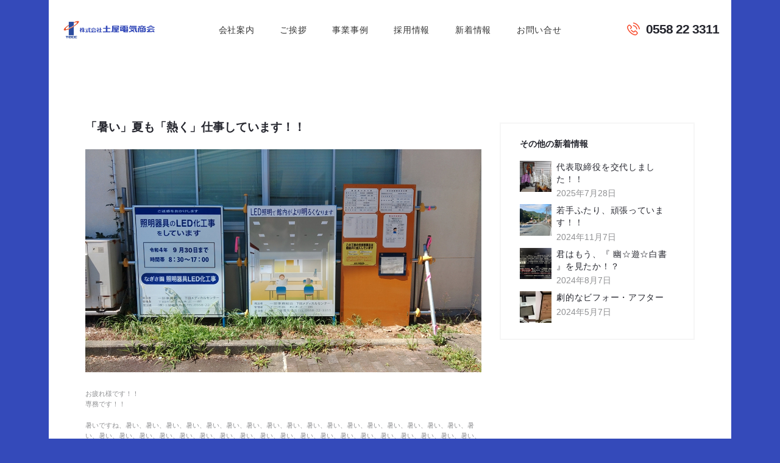

--- FILE ---
content_type: text/html; charset=UTF-8
request_url: http://tsuchiyadenki.jp/2022/07/05/1600/
body_size: 18643
content:
<!DOCTYPE html>
<html dir="ltr" lang="ja" prefix="og: https://ogp.me/ns#" class="no-js scheme_default">
<head>
			<meta charset="UTF-8">
		<meta name="viewport" content="width=device-width, initial-scale=1, maximum-scale=1">
		<meta name="format-detection" content="telephone=no">
		<link rel="profile" href="//gmpg.org/xfn/11">
		<link rel="pingback" href="http://tsuchiyadenki.jp/wp/xmlrpc.php">
		<title>「暑い」夏も「熱く」仕事しています！！ | TECC - 株式会社 土屋電気商会</title>
	<style>img:is([sizes="auto" i], [sizes^="auto," i]) { contain-intrinsic-size: 3000px 1500px }</style>
	
		<!-- All in One SEO 4.8.5 - aioseo.com -->
	<meta name="robots" content="max-image-preview:large" />
	<meta name="author" content="mottworks"/>
	<link rel="canonical" href="http://tsuchiyadenki.jp/2022/07/05/1600/" />
	<meta name="generator" content="All in One SEO (AIOSEO) 4.8.5" />
		<meta property="og:locale" content="ja_JP" />
		<meta property="og:site_name" content="TECC - 株式会社 土屋電気商会 | 『地域と共存するトップ企業』" />
		<meta property="og:type" content="article" />
		<meta property="og:title" content="「暑い」夏も「熱く」仕事しています！！ | TECC - 株式会社 土屋電気商会" />
		<meta property="og:url" content="http://tsuchiyadenki.jp/2022/07/05/1600/" />
		<meta property="article:published_time" content="2022-07-05T06:59:29+00:00" />
		<meta property="article:modified_time" content="2022-07-05T06:59:29+00:00" />
		<meta name="twitter:card" content="summary" />
		<meta name="twitter:title" content="「暑い」夏も「熱く」仕事しています！！ | TECC - 株式会社 土屋電気商会" />
		<script type="application/ld+json" class="aioseo-schema">
			{"@context":"https:\/\/schema.org","@graph":[{"@type":"Article","@id":"http:\/\/tsuchiyadenki.jp\/2022\/07\/05\/1600\/#article","name":"\u300c\u6691\u3044\u300d\u590f\u3082\u300c\u71b1\u304f\u300d\u4ed5\u4e8b\u3057\u3066\u3044\u307e\u3059\uff01\uff01 | TECC - \u682a\u5f0f\u4f1a\u793e \u571f\u5c4b\u96fb\u6c17\u5546\u4f1a","headline":"\u300c\u6691\u3044\u300d\u590f\u3082\u300c\u71b1\u304f\u300d\u4ed5\u4e8b\u3057\u3066\u3044\u307e\u3059\uff01\uff01","author":{"@id":"http:\/\/tsuchiyadenki.jp\/author\/mottworks\/#author"},"publisher":{"@id":"http:\/\/tsuchiyadenki.jp\/#organization"},"image":{"@type":"ImageObject","url":"http:\/\/tsuchiyadenki.jp\/wp\/wp-content\/uploads\/2022\/07\/KIMG0838.jpg","width":1200,"height":675},"datePublished":"2022-07-05T15:59:29+09:00","dateModified":"2022-07-05T15:59:29+09:00","inLanguage":"ja","mainEntityOfPage":{"@id":"http:\/\/tsuchiyadenki.jp\/2022\/07\/05\/1600\/#webpage"},"isPartOf":{"@id":"http:\/\/tsuchiyadenki.jp\/2022\/07\/05\/1600\/#webpage"},"articleSection":"\u6700\u65b0\u60c5\u5831"},{"@type":"BreadcrumbList","@id":"http:\/\/tsuchiyadenki.jp\/2022\/07\/05\/1600\/#breadcrumblist","itemListElement":[{"@type":"ListItem","@id":"http:\/\/tsuchiyadenki.jp#listItem","position":1,"name":"\u30db\u30fc\u30e0","item":"http:\/\/tsuchiyadenki.jp","nextItem":{"@type":"ListItem","@id":"http:\/\/tsuchiyadenki.jp\/category\/%e6%9c%80%e6%96%b0%e6%83%85%e5%a0%b1\/#listItem","name":"\u6700\u65b0\u60c5\u5831"}},{"@type":"ListItem","@id":"http:\/\/tsuchiyadenki.jp\/category\/%e6%9c%80%e6%96%b0%e6%83%85%e5%a0%b1\/#listItem","position":2,"name":"\u6700\u65b0\u60c5\u5831","item":"http:\/\/tsuchiyadenki.jp\/category\/%e6%9c%80%e6%96%b0%e6%83%85%e5%a0%b1\/","nextItem":{"@type":"ListItem","@id":"http:\/\/tsuchiyadenki.jp\/2022\/07\/05\/1600\/#listItem","name":"\u300c\u6691\u3044\u300d\u590f\u3082\u300c\u71b1\u304f\u300d\u4ed5\u4e8b\u3057\u3066\u3044\u307e\u3059\uff01\uff01"},"previousItem":{"@type":"ListItem","@id":"http:\/\/tsuchiyadenki.jp#listItem","name":"\u30db\u30fc\u30e0"}},{"@type":"ListItem","@id":"http:\/\/tsuchiyadenki.jp\/2022\/07\/05\/1600\/#listItem","position":3,"name":"\u300c\u6691\u3044\u300d\u590f\u3082\u300c\u71b1\u304f\u300d\u4ed5\u4e8b\u3057\u3066\u3044\u307e\u3059\uff01\uff01","previousItem":{"@type":"ListItem","@id":"http:\/\/tsuchiyadenki.jp\/category\/%e6%9c%80%e6%96%b0%e6%83%85%e5%a0%b1\/#listItem","name":"\u6700\u65b0\u60c5\u5831"}}]},{"@type":"Organization","@id":"http:\/\/tsuchiyadenki.jp\/#organization","name":"TECC - \u682a\u5f0f\u4f1a\u793e \u571f\u5c4b\u96fb\u6c17\u5546\u4f1a","description":"\u300e\u5730\u57df\u3068\u5171\u5b58\u3059\u308b\u30c8\u30c3\u30d7\u4f01\u696d\u300f","url":"http:\/\/tsuchiyadenki.jp\/"},{"@type":"Person","@id":"http:\/\/tsuchiyadenki.jp\/author\/mottworks\/#author","url":"http:\/\/tsuchiyadenki.jp\/author\/mottworks\/","name":"mottworks"},{"@type":"WebPage","@id":"http:\/\/tsuchiyadenki.jp\/2022\/07\/05\/1600\/#webpage","url":"http:\/\/tsuchiyadenki.jp\/2022\/07\/05\/1600\/","name":"\u300c\u6691\u3044\u300d\u590f\u3082\u300c\u71b1\u304f\u300d\u4ed5\u4e8b\u3057\u3066\u3044\u307e\u3059\uff01\uff01 | TECC - \u682a\u5f0f\u4f1a\u793e \u571f\u5c4b\u96fb\u6c17\u5546\u4f1a","inLanguage":"ja","isPartOf":{"@id":"http:\/\/tsuchiyadenki.jp\/#website"},"breadcrumb":{"@id":"http:\/\/tsuchiyadenki.jp\/2022\/07\/05\/1600\/#breadcrumblist"},"author":{"@id":"http:\/\/tsuchiyadenki.jp\/author\/mottworks\/#author"},"creator":{"@id":"http:\/\/tsuchiyadenki.jp\/author\/mottworks\/#author"},"image":{"@type":"ImageObject","url":"http:\/\/tsuchiyadenki.jp\/wp\/wp-content\/uploads\/2022\/07\/KIMG0838.jpg","@id":"http:\/\/tsuchiyadenki.jp\/2022\/07\/05\/1600\/#mainImage","width":1200,"height":675},"primaryImageOfPage":{"@id":"http:\/\/tsuchiyadenki.jp\/2022\/07\/05\/1600\/#mainImage"},"datePublished":"2022-07-05T15:59:29+09:00","dateModified":"2022-07-05T15:59:29+09:00"},{"@type":"WebSite","@id":"http:\/\/tsuchiyadenki.jp\/#website","url":"http:\/\/tsuchiyadenki.jp\/","name":"TECC - \u682a\u5f0f\u4f1a\u793e \u571f\u5c4b\u96fb\u6c17\u5546\u4f1a","description":"\u300e\u5730\u57df\u3068\u5171\u5b58\u3059\u308b\u30c8\u30c3\u30d7\u4f01\u696d\u300f","inLanguage":"ja","publisher":{"@id":"http:\/\/tsuchiyadenki.jp\/#organization"}}]}
		</script>
		<!-- All in One SEO -->

<link rel="alternate" type="application/rss+xml" title="TECC - 株式会社 土屋電気商会 &raquo; フィード" href="http://tsuchiyadenki.jp/feed/" />
<link rel="alternate" type="application/rss+xml" title="TECC - 株式会社 土屋電気商会 &raquo; コメントフィード" href="http://tsuchiyadenki.jp/comments/feed/" />
<meta property="og:image" content="http://tsuchiyadenki.jp/wp/wp-content/uploads/2022/07/KIMG0838.jpg"/>
<script type="text/javascript">
/* <![CDATA[ */
window._wpemojiSettings = {"baseUrl":"https:\/\/s.w.org\/images\/core\/emoji\/16.0.1\/72x72\/","ext":".png","svgUrl":"https:\/\/s.w.org\/images\/core\/emoji\/16.0.1\/svg\/","svgExt":".svg","source":{"concatemoji":"http:\/\/tsuchiyadenki.jp\/wp\/wp-includes\/js\/wp-emoji-release.min.js?ver=6.8.3"}};
/*! This file is auto-generated */
!function(s,n){var o,i,e;function c(e){try{var t={supportTests:e,timestamp:(new Date).valueOf()};sessionStorage.setItem(o,JSON.stringify(t))}catch(e){}}function p(e,t,n){e.clearRect(0,0,e.canvas.width,e.canvas.height),e.fillText(t,0,0);var t=new Uint32Array(e.getImageData(0,0,e.canvas.width,e.canvas.height).data),a=(e.clearRect(0,0,e.canvas.width,e.canvas.height),e.fillText(n,0,0),new Uint32Array(e.getImageData(0,0,e.canvas.width,e.canvas.height).data));return t.every(function(e,t){return e===a[t]})}function u(e,t){e.clearRect(0,0,e.canvas.width,e.canvas.height),e.fillText(t,0,0);for(var n=e.getImageData(16,16,1,1),a=0;a<n.data.length;a++)if(0!==n.data[a])return!1;return!0}function f(e,t,n,a){switch(t){case"flag":return n(e,"\ud83c\udff3\ufe0f\u200d\u26a7\ufe0f","\ud83c\udff3\ufe0f\u200b\u26a7\ufe0f")?!1:!n(e,"\ud83c\udde8\ud83c\uddf6","\ud83c\udde8\u200b\ud83c\uddf6")&&!n(e,"\ud83c\udff4\udb40\udc67\udb40\udc62\udb40\udc65\udb40\udc6e\udb40\udc67\udb40\udc7f","\ud83c\udff4\u200b\udb40\udc67\u200b\udb40\udc62\u200b\udb40\udc65\u200b\udb40\udc6e\u200b\udb40\udc67\u200b\udb40\udc7f");case"emoji":return!a(e,"\ud83e\udedf")}return!1}function g(e,t,n,a){var r="undefined"!=typeof WorkerGlobalScope&&self instanceof WorkerGlobalScope?new OffscreenCanvas(300,150):s.createElement("canvas"),o=r.getContext("2d",{willReadFrequently:!0}),i=(o.textBaseline="top",o.font="600 32px Arial",{});return e.forEach(function(e){i[e]=t(o,e,n,a)}),i}function t(e){var t=s.createElement("script");t.src=e,t.defer=!0,s.head.appendChild(t)}"undefined"!=typeof Promise&&(o="wpEmojiSettingsSupports",i=["flag","emoji"],n.supports={everything:!0,everythingExceptFlag:!0},e=new Promise(function(e){s.addEventListener("DOMContentLoaded",e,{once:!0})}),new Promise(function(t){var n=function(){try{var e=JSON.parse(sessionStorage.getItem(o));if("object"==typeof e&&"number"==typeof e.timestamp&&(new Date).valueOf()<e.timestamp+604800&&"object"==typeof e.supportTests)return e.supportTests}catch(e){}return null}();if(!n){if("undefined"!=typeof Worker&&"undefined"!=typeof OffscreenCanvas&&"undefined"!=typeof URL&&URL.createObjectURL&&"undefined"!=typeof Blob)try{var e="postMessage("+g.toString()+"("+[JSON.stringify(i),f.toString(),p.toString(),u.toString()].join(",")+"));",a=new Blob([e],{type:"text/javascript"}),r=new Worker(URL.createObjectURL(a),{name:"wpTestEmojiSupports"});return void(r.onmessage=function(e){c(n=e.data),r.terminate(),t(n)})}catch(e){}c(n=g(i,f,p,u))}t(n)}).then(function(e){for(var t in e)n.supports[t]=e[t],n.supports.everything=n.supports.everything&&n.supports[t],"flag"!==t&&(n.supports.everythingExceptFlag=n.supports.everythingExceptFlag&&n.supports[t]);n.supports.everythingExceptFlag=n.supports.everythingExceptFlag&&!n.supports.flag,n.DOMReady=!1,n.readyCallback=function(){n.DOMReady=!0}}).then(function(){return e}).then(function(){var e;n.supports.everything||(n.readyCallback(),(e=n.source||{}).concatemoji?t(e.concatemoji):e.wpemoji&&e.twemoji&&(t(e.twemoji),t(e.wpemoji)))}))}((window,document),window._wpemojiSettings);
/* ]]> */
</script>
<style id='wp-emoji-styles-inline-css' type='text/css'>

	img.wp-smiley, img.emoji {
		display: inline !important;
		border: none !important;
		box-shadow: none !important;
		height: 1em !important;
		width: 1em !important;
		margin: 0 0.07em !important;
		vertical-align: -0.1em !important;
		background: none !important;
		padding: 0 !important;
	}
</style>
<link property="stylesheet" rel='stylesheet' id='wp-block-library-css' href='http://tsuchiyadenki.jp/wp/wp-includes/css/dist/block-library/style.min.css?ver=6.8.3' type='text/css' media='all' />
<style id='classic-theme-styles-inline-css' type='text/css'>
/*! This file is auto-generated */
.wp-block-button__link{color:#fff;background-color:#32373c;border-radius:9999px;box-shadow:none;text-decoration:none;padding:calc(.667em + 2px) calc(1.333em + 2px);font-size:1.125em}.wp-block-file__button{background:#32373c;color:#fff;text-decoration:none}
</style>
<style id='global-styles-inline-css' type='text/css'>
:root{--wp--preset--aspect-ratio--square: 1;--wp--preset--aspect-ratio--4-3: 4/3;--wp--preset--aspect-ratio--3-4: 3/4;--wp--preset--aspect-ratio--3-2: 3/2;--wp--preset--aspect-ratio--2-3: 2/3;--wp--preset--aspect-ratio--16-9: 16/9;--wp--preset--aspect-ratio--9-16: 9/16;--wp--preset--color--black: #000000;--wp--preset--color--cyan-bluish-gray: #abb8c3;--wp--preset--color--white: #ffffff;--wp--preset--color--pale-pink: #f78da7;--wp--preset--color--vivid-red: #cf2e2e;--wp--preset--color--luminous-vivid-orange: #ff6900;--wp--preset--color--luminous-vivid-amber: #fcb900;--wp--preset--color--light-green-cyan: #7bdcb5;--wp--preset--color--vivid-green-cyan: #00d084;--wp--preset--color--pale-cyan-blue: #8ed1fc;--wp--preset--color--vivid-cyan-blue: #0693e3;--wp--preset--color--vivid-purple: #9b51e0;--wp--preset--gradient--vivid-cyan-blue-to-vivid-purple: linear-gradient(135deg,rgba(6,147,227,1) 0%,rgb(155,81,224) 100%);--wp--preset--gradient--light-green-cyan-to-vivid-green-cyan: linear-gradient(135deg,rgb(122,220,180) 0%,rgb(0,208,130) 100%);--wp--preset--gradient--luminous-vivid-amber-to-luminous-vivid-orange: linear-gradient(135deg,rgba(252,185,0,1) 0%,rgba(255,105,0,1) 100%);--wp--preset--gradient--luminous-vivid-orange-to-vivid-red: linear-gradient(135deg,rgba(255,105,0,1) 0%,rgb(207,46,46) 100%);--wp--preset--gradient--very-light-gray-to-cyan-bluish-gray: linear-gradient(135deg,rgb(238,238,238) 0%,rgb(169,184,195) 100%);--wp--preset--gradient--cool-to-warm-spectrum: linear-gradient(135deg,rgb(74,234,220) 0%,rgb(151,120,209) 20%,rgb(207,42,186) 40%,rgb(238,44,130) 60%,rgb(251,105,98) 80%,rgb(254,248,76) 100%);--wp--preset--gradient--blush-light-purple: linear-gradient(135deg,rgb(255,206,236) 0%,rgb(152,150,240) 100%);--wp--preset--gradient--blush-bordeaux: linear-gradient(135deg,rgb(254,205,165) 0%,rgb(254,45,45) 50%,rgb(107,0,62) 100%);--wp--preset--gradient--luminous-dusk: linear-gradient(135deg,rgb(255,203,112) 0%,rgb(199,81,192) 50%,rgb(65,88,208) 100%);--wp--preset--gradient--pale-ocean: linear-gradient(135deg,rgb(255,245,203) 0%,rgb(182,227,212) 50%,rgb(51,167,181) 100%);--wp--preset--gradient--electric-grass: linear-gradient(135deg,rgb(202,248,128) 0%,rgb(113,206,126) 100%);--wp--preset--gradient--midnight: linear-gradient(135deg,rgb(2,3,129) 0%,rgb(40,116,252) 100%);--wp--preset--font-size--small: 13px;--wp--preset--font-size--medium: 20px;--wp--preset--font-size--large: 36px;--wp--preset--font-size--x-large: 42px;--wp--preset--spacing--20: 0.44rem;--wp--preset--spacing--30: 0.67rem;--wp--preset--spacing--40: 1rem;--wp--preset--spacing--50: 1.5rem;--wp--preset--spacing--60: 2.25rem;--wp--preset--spacing--70: 3.38rem;--wp--preset--spacing--80: 5.06rem;--wp--preset--shadow--natural: 6px 6px 9px rgba(0, 0, 0, 0.2);--wp--preset--shadow--deep: 12px 12px 50px rgba(0, 0, 0, 0.4);--wp--preset--shadow--sharp: 6px 6px 0px rgba(0, 0, 0, 0.2);--wp--preset--shadow--outlined: 6px 6px 0px -3px rgba(255, 255, 255, 1), 6px 6px rgba(0, 0, 0, 1);--wp--preset--shadow--crisp: 6px 6px 0px rgba(0, 0, 0, 1);}:where(.is-layout-flex){gap: 0.5em;}:where(.is-layout-grid){gap: 0.5em;}body .is-layout-flex{display: flex;}.is-layout-flex{flex-wrap: wrap;align-items: center;}.is-layout-flex > :is(*, div){margin: 0;}body .is-layout-grid{display: grid;}.is-layout-grid > :is(*, div){margin: 0;}:where(.wp-block-columns.is-layout-flex){gap: 2em;}:where(.wp-block-columns.is-layout-grid){gap: 2em;}:where(.wp-block-post-template.is-layout-flex){gap: 1.25em;}:where(.wp-block-post-template.is-layout-grid){gap: 1.25em;}.has-black-color{color: var(--wp--preset--color--black) !important;}.has-cyan-bluish-gray-color{color: var(--wp--preset--color--cyan-bluish-gray) !important;}.has-white-color{color: var(--wp--preset--color--white) !important;}.has-pale-pink-color{color: var(--wp--preset--color--pale-pink) !important;}.has-vivid-red-color{color: var(--wp--preset--color--vivid-red) !important;}.has-luminous-vivid-orange-color{color: var(--wp--preset--color--luminous-vivid-orange) !important;}.has-luminous-vivid-amber-color{color: var(--wp--preset--color--luminous-vivid-amber) !important;}.has-light-green-cyan-color{color: var(--wp--preset--color--light-green-cyan) !important;}.has-vivid-green-cyan-color{color: var(--wp--preset--color--vivid-green-cyan) !important;}.has-pale-cyan-blue-color{color: var(--wp--preset--color--pale-cyan-blue) !important;}.has-vivid-cyan-blue-color{color: var(--wp--preset--color--vivid-cyan-blue) !important;}.has-vivid-purple-color{color: var(--wp--preset--color--vivid-purple) !important;}.has-black-background-color{background-color: var(--wp--preset--color--black) !important;}.has-cyan-bluish-gray-background-color{background-color: var(--wp--preset--color--cyan-bluish-gray) !important;}.has-white-background-color{background-color: var(--wp--preset--color--white) !important;}.has-pale-pink-background-color{background-color: var(--wp--preset--color--pale-pink) !important;}.has-vivid-red-background-color{background-color: var(--wp--preset--color--vivid-red) !important;}.has-luminous-vivid-orange-background-color{background-color: var(--wp--preset--color--luminous-vivid-orange) !important;}.has-luminous-vivid-amber-background-color{background-color: var(--wp--preset--color--luminous-vivid-amber) !important;}.has-light-green-cyan-background-color{background-color: var(--wp--preset--color--light-green-cyan) !important;}.has-vivid-green-cyan-background-color{background-color: var(--wp--preset--color--vivid-green-cyan) !important;}.has-pale-cyan-blue-background-color{background-color: var(--wp--preset--color--pale-cyan-blue) !important;}.has-vivid-cyan-blue-background-color{background-color: var(--wp--preset--color--vivid-cyan-blue) !important;}.has-vivid-purple-background-color{background-color: var(--wp--preset--color--vivid-purple) !important;}.has-black-border-color{border-color: var(--wp--preset--color--black) !important;}.has-cyan-bluish-gray-border-color{border-color: var(--wp--preset--color--cyan-bluish-gray) !important;}.has-white-border-color{border-color: var(--wp--preset--color--white) !important;}.has-pale-pink-border-color{border-color: var(--wp--preset--color--pale-pink) !important;}.has-vivid-red-border-color{border-color: var(--wp--preset--color--vivid-red) !important;}.has-luminous-vivid-orange-border-color{border-color: var(--wp--preset--color--luminous-vivid-orange) !important;}.has-luminous-vivid-amber-border-color{border-color: var(--wp--preset--color--luminous-vivid-amber) !important;}.has-light-green-cyan-border-color{border-color: var(--wp--preset--color--light-green-cyan) !important;}.has-vivid-green-cyan-border-color{border-color: var(--wp--preset--color--vivid-green-cyan) !important;}.has-pale-cyan-blue-border-color{border-color: var(--wp--preset--color--pale-cyan-blue) !important;}.has-vivid-cyan-blue-border-color{border-color: var(--wp--preset--color--vivid-cyan-blue) !important;}.has-vivid-purple-border-color{border-color: var(--wp--preset--color--vivid-purple) !important;}.has-vivid-cyan-blue-to-vivid-purple-gradient-background{background: var(--wp--preset--gradient--vivid-cyan-blue-to-vivid-purple) !important;}.has-light-green-cyan-to-vivid-green-cyan-gradient-background{background: var(--wp--preset--gradient--light-green-cyan-to-vivid-green-cyan) !important;}.has-luminous-vivid-amber-to-luminous-vivid-orange-gradient-background{background: var(--wp--preset--gradient--luminous-vivid-amber-to-luminous-vivid-orange) !important;}.has-luminous-vivid-orange-to-vivid-red-gradient-background{background: var(--wp--preset--gradient--luminous-vivid-orange-to-vivid-red) !important;}.has-very-light-gray-to-cyan-bluish-gray-gradient-background{background: var(--wp--preset--gradient--very-light-gray-to-cyan-bluish-gray) !important;}.has-cool-to-warm-spectrum-gradient-background{background: var(--wp--preset--gradient--cool-to-warm-spectrum) !important;}.has-blush-light-purple-gradient-background{background: var(--wp--preset--gradient--blush-light-purple) !important;}.has-blush-bordeaux-gradient-background{background: var(--wp--preset--gradient--blush-bordeaux) !important;}.has-luminous-dusk-gradient-background{background: var(--wp--preset--gradient--luminous-dusk) !important;}.has-pale-ocean-gradient-background{background: var(--wp--preset--gradient--pale-ocean) !important;}.has-electric-grass-gradient-background{background: var(--wp--preset--gradient--electric-grass) !important;}.has-midnight-gradient-background{background: var(--wp--preset--gradient--midnight) !important;}.has-small-font-size{font-size: var(--wp--preset--font-size--small) !important;}.has-medium-font-size{font-size: var(--wp--preset--font-size--medium) !important;}.has-large-font-size{font-size: var(--wp--preset--font-size--large) !important;}.has-x-large-font-size{font-size: var(--wp--preset--font-size--x-large) !important;}
:where(.wp-block-post-template.is-layout-flex){gap: 1.25em;}:where(.wp-block-post-template.is-layout-grid){gap: 1.25em;}
:where(.wp-block-columns.is-layout-flex){gap: 2em;}:where(.wp-block-columns.is-layout-grid){gap: 2em;}
:root :where(.wp-block-pullquote){font-size: 1.5em;line-height: 1.6;}
</style>
<link property="stylesheet" rel='stylesheet' id='booked-tooltipster-css' href='http://tsuchiyadenki.jp/wp/wp-content/plugins/booked/assets/js/tooltipster/css/tooltipster.css?ver=3.3.0' type='text/css' media='all' />
<link property="stylesheet" rel='stylesheet' id='booked-tooltipster-theme-css' href='http://tsuchiyadenki.jp/wp/wp-content/plugins/booked/assets/js/tooltipster/css/themes/tooltipster-light.css?ver=3.3.0' type='text/css' media='all' />
<link property="stylesheet" rel='stylesheet' id='booked-animations-css' href='http://tsuchiyadenki.jp/wp/wp-content/plugins/booked/assets/css/animations.css?ver=2.4.3' type='text/css' media='all' />
<link property="stylesheet" rel='stylesheet' id='booked-css-css' href='http://tsuchiyadenki.jp/wp/wp-content/plugins/booked/dist/booked.css?ver=2.4.3' type='text/css' media='all' />
<style id='booked-css-inline-css' type='text/css'>
#ui-datepicker-div.booked_custom_date_picker table.ui-datepicker-calendar tbody td a.ui-state-active,#ui-datepicker-div.booked_custom_date_picker table.ui-datepicker-calendar tbody td a.ui-state-active:hover,body #booked-profile-page input[type=submit].button-primary:hover,body .booked-list-view button.button:hover, body .booked-list-view input[type=submit].button-primary:hover,body div.booked-calendar input[type=submit].button-primary:hover,body .booked-modal input[type=submit].button-primary:hover,body div.booked-calendar .bc-head,body div.booked-calendar .bc-head .bc-col,body div.booked-calendar .booked-appt-list .timeslot .timeslot-people button:hover,body #booked-profile-page .booked-profile-header,body #booked-profile-page .booked-tabs li.active a,body #booked-profile-page .booked-tabs li.active a:hover,body #booked-profile-page .appt-block .google-cal-button > a:hover,#ui-datepicker-div.booked_custom_date_picker .ui-datepicker-header{ background:#c4f2d4 !important; }body #booked-profile-page input[type=submit].button-primary:hover,body div.booked-calendar input[type=submit].button-primary:hover,body .booked-list-view button.button:hover, body .booked-list-view input[type=submit].button-primary:hover,body .booked-modal input[type=submit].button-primary:hover,body div.booked-calendar .bc-head .bc-col,body div.booked-calendar .booked-appt-list .timeslot .timeslot-people button:hover,body #booked-profile-page .booked-profile-header,body #booked-profile-page .appt-block .google-cal-button > a:hover{ border-color:#c4f2d4 !important; }body div.booked-calendar .bc-row.days,body div.booked-calendar .bc-row.days .bc-col,body .booked-calendarSwitcher.calendar,body #booked-profile-page .booked-tabs,#ui-datepicker-div.booked_custom_date_picker table.ui-datepicker-calendar thead,#ui-datepicker-div.booked_custom_date_picker table.ui-datepicker-calendar thead th{ background:#039146 !important; }body div.booked-calendar .bc-row.days .bc-col,body #booked-profile-page .booked-tabs{ border-color:#039146 !important; }#ui-datepicker-div.booked_custom_date_picker table.ui-datepicker-calendar tbody td.ui-datepicker-today a,#ui-datepicker-div.booked_custom_date_picker table.ui-datepicker-calendar tbody td.ui-datepicker-today a:hover,body #booked-profile-page input[type=submit].button-primary,body div.booked-calendar input[type=submit].button-primary,body .booked-list-view button.button, body .booked-list-view input[type=submit].button-primary,body .booked-list-view button.button, body .booked-list-view input[type=submit].button-primary,body .booked-modal input[type=submit].button-primary,body div.booked-calendar .booked-appt-list .timeslot .timeslot-people button,body #booked-profile-page .booked-profile-appt-list .appt-block.approved .status-block,body #booked-profile-page .appt-block .google-cal-button > a,body .booked-modal p.booked-title-bar,body div.booked-calendar .bc-col:hover .date span,body .booked-list-view a.booked_list_date_picker_trigger.booked-dp-active,body .booked-list-view a.booked_list_date_picker_trigger.booked-dp-active:hover,.booked-ms-modal .booked-book-appt,body #booked-profile-page .booked-tabs li a .counter{ background:#56c477; }body #booked-profile-page input[type=submit].button-primary,body div.booked-calendar input[type=submit].button-primary,body .booked-list-view button.button, body .booked-list-view input[type=submit].button-primary,body .booked-list-view button.button, body .booked-list-view input[type=submit].button-primary,body .booked-modal input[type=submit].button-primary,body #booked-profile-page .appt-block .google-cal-button > a,body div.booked-calendar .booked-appt-list .timeslot .timeslot-people button,body .booked-list-view a.booked_list_date_picker_trigger.booked-dp-active,body .booked-list-view a.booked_list_date_picker_trigger.booked-dp-active:hover{ border-color:#56c477; }body .booked-modal .bm-window p i.fa,body .booked-modal .bm-window a,body .booked-appt-list .booked-public-appointment-title,body .booked-modal .bm-window p.appointment-title,.booked-ms-modal.visible:hover .booked-book-appt{ color:#56c477; }.booked-appt-list .timeslot.has-title .booked-public-appointment-title { color:inherit; }
</style>
<link property="stylesheet" rel='stylesheet' id='contact-form-7-css' href='http://tsuchiyadenki.jp/wp/wp-content/plugins/contact-form-7/includes/css/styles.css?ver=6.1' type='text/css' media='all' />
<link property="stylesheet" rel='stylesheet' id='essential-grid-plugin-settings-css' href='http://tsuchiyadenki.jp/wp/wp-content/plugins/essential-grid/public/assets/css/settings.css?ver=3.0.3' type='text/css' media='all' />
<link property="stylesheet" rel='stylesheet' id='tp-fontello-css' href='http://tsuchiyadenki.jp/wp/wp-content/plugins/essential-grid/public/assets/font/fontello/css/fontello.css?ver=3.0.3' type='text/css' media='all' />
<link property="stylesheet" rel='stylesheet' id='image-hover-effects-css-css' href='http://tsuchiyadenki.jp/wp/wp-content/plugins/mega-addons-for-visual-composer/css/ihover.css?ver=6.8.3' type='text/css' media='all' />
<link property="stylesheet" rel='stylesheet' id='style-css-css' href='http://tsuchiyadenki.jp/wp/wp-content/plugins/mega-addons-for-visual-composer/css/style.css?ver=6.8.3' type='text/css' media='all' />
<link property="stylesheet" rel='stylesheet' id='font-awesome-latest-css' href='http://tsuchiyadenki.jp/wp/wp-content/plugins/mega-addons-for-visual-composer/css/font-awesome/css/all.css?ver=6.8.3' type='text/css' media='all' />
<link property="stylesheet" rel='stylesheet' id='rs-plugin-settings-css' href='http://tsuchiyadenki.jp/wp/wp-content/plugins/revslider/public/assets/css/rs6.css?ver=6.2.21' type='text/css' media='all' />
<style id='rs-plugin-settings-inline-css' type='text/css'>
#rs-demo-id {}
</style>
<link property="stylesheet" rel='stylesheet' id='trx_addons-icons-css' href='http://tsuchiyadenki.jp/wp/wp-content/plugins/trx_addons/css/font-icons/css/trx_addons_icons-embedded.css?ver=6.8.3' type='text/css' media='all' />
<link property="stylesheet" rel='stylesheet' id='swiperslider-css' href='http://tsuchiyadenki.jp/wp/wp-content/plugins/trx_addons/js/swiper/swiper.min.css' type='text/css' media='all' />
<link property="stylesheet" rel='stylesheet' id='magnific-popup-css' href='http://tsuchiyadenki.jp/wp/wp-content/plugins/trx_addons/js/magnific/magnific-popup.min.css' type='text/css' media='all' />
<link property="stylesheet" rel='stylesheet' id='trx_addons-css' href='http://tsuchiyadenki.jp/wp/wp-content/plugins/trx_addons/css/trx_addons.css' type='text/css' media='all' />
<link property="stylesheet" rel='stylesheet' id='trx_addons-animation-css' href='http://tsuchiyadenki.jp/wp/wp-content/plugins/trx_addons/css/trx_addons.animation.css?ver=6.8.3' type='text/css' media='all' />
<link property="stylesheet" rel='stylesheet' id='wpgdprc-front-css-css' href='http://tsuchiyadenki.jp/wp/wp-content/plugins/wp-gdpr-compliance/Assets/css/front.css?ver=1681795687' type='text/css' media='all' />
<style id='wpgdprc-front-css-inline-css' type='text/css'>
:root{--wp-gdpr--bar--background-color: #000000;--wp-gdpr--bar--color: #ffffff;--wp-gdpr--button--background-color: #000000;--wp-gdpr--button--background-color--darken: #000000;--wp-gdpr--button--color: #ffffff;}
</style>
<link property="stylesheet" rel='stylesheet' id='fontello-icons-css' href='http://tsuchiyadenki.jp/wp/wp-content/themes/electroserv/css/font-icons/css/fontello-embedded.css?ver=6.8.3' type='text/css' media='all' />
<link property="stylesheet" rel='stylesheet' id='electroserv-main-css' href='http://tsuchiyadenki.jp/wp/wp-content/themes/electroserv/style.css' type='text/css' media='all' />
<style id='electroserv-main-inline-css' type='text/css'>
.post-navigation .nav-previous a .nav-arrow { background-image: url(http://tsuchiyadenki.jp/wp/wp-content/uploads/2022/05/kyokasho-370x240.jpg); }.post-navigation .nav-next a .nav-arrow { background-image: url(http://tsuchiyadenki.jp/wp/wp-content/uploads/2022/09/KIMG0947-370x240.jpg); }
</style>
<link property="stylesheet" rel='stylesheet' id='electroserv-styles-css' href='http://tsuchiyadenki.jp/wp/wp-content/themes/electroserv/css/__styles.css?ver=6.8.3' type='text/css' media='all' />
<link property="stylesheet" rel='stylesheet' id='electroserv-colors-css' href='http://tsuchiyadenki.jp/wp/wp-content/themes/electroserv/css/__colors.css?ver=6.8.3' type='text/css' media='all' />
<link property="stylesheet" rel='stylesheet' id='mediaelement-css' href='http://tsuchiyadenki.jp/wp/wp-includes/js/mediaelement/mediaelementplayer-legacy.min.css?ver=4.2.17' type='text/css' media='all' />
<link property="stylesheet" rel='stylesheet' id='wp-mediaelement-css' href='http://tsuchiyadenki.jp/wp/wp-includes/js/mediaelement/wp-mediaelement.min.css?ver=6.8.3' type='text/css' media='all' />
<link property="stylesheet" rel='stylesheet' id='electroserv-child-css' href='http://tsuchiyadenki.jp/wp/wp-content/themes/electroserv-child/style.css' type='text/css' media='all' />
<link property="stylesheet" rel='stylesheet' id='electroserv-responsive-css' href='http://tsuchiyadenki.jp/wp/wp-content/themes/electroserv/css/responsive.css?ver=6.8.3' type='text/css' media='all' />
<script type="text/javascript" src="http://tsuchiyadenki.jp/wp/wp-includes/js/jquery/jquery.min.js?ver=3.7.1" id="jquery-core-js"></script>
<script type="text/javascript" src="http://tsuchiyadenki.jp/wp/wp-includes/js/jquery/jquery-migrate.min.js?ver=3.4.1" id="jquery-migrate-js"></script>
<script type="text/javascript" src="http://tsuchiyadenki.jp/wp/wp-content/plugins/revslider/public/assets/js/rbtools.min.js?ver=6.2.21" id="tp-tools-js"></script>
<script type="text/javascript" src="http://tsuchiyadenki.jp/wp/wp-content/plugins/revslider/public/assets/js/rs6.min.js?ver=6.2.21" id="revmin-js"></script>
<script type="text/javascript" id="wpgdprc-front-js-js-extra">
/* <![CDATA[ */
var wpgdprcFront = {"ajaxUrl":"http:\/\/tsuchiyadenki.jp\/wp\/wp-admin\/admin-ajax.php","ajaxNonce":"6b1a6d4e15","ajaxArg":"security","pluginPrefix":"wpgdprc","blogId":"1","isMultiSite":"","locale":"ja","showSignUpModal":"","showFormModal":"","cookieName":"wpgdprc-consent","consentVersion":"","path":"\/","prefix":"wpgdprc"};
/* ]]> */
</script>
<script type="text/javascript" src="http://tsuchiyadenki.jp/wp/wp-content/plugins/wp-gdpr-compliance/Assets/js/front.min.js?ver=1681795687" id="wpgdprc-front-js-js"></script>
<script></script><link rel="https://api.w.org/" href="http://tsuchiyadenki.jp/wp-json/" /><link rel="alternate" title="JSON" type="application/json" href="http://tsuchiyadenki.jp/wp-json/wp/v2/posts/1600" /><link rel="EditURI" type="application/rsd+xml" title="RSD" href="http://tsuchiyadenki.jp/wp/xmlrpc.php?rsd" />
<meta name="generator" content="WordPress 6.8.3" />
<link rel='shortlink' href='http://tsuchiyadenki.jp/?p=1600' />
<link rel="alternate" title="oEmbed (JSON)" type="application/json+oembed" href="http://tsuchiyadenki.jp/wp-json/oembed/1.0/embed?url=http%3A%2F%2Ftsuchiyadenki.jp%2F2022%2F07%2F05%2F1600%2F" />
<link rel="alternate" title="oEmbed (XML)" type="text/xml+oembed" href="http://tsuchiyadenki.jp/wp-json/oembed/1.0/embed?url=http%3A%2F%2Ftsuchiyadenki.jp%2F2022%2F07%2F05%2F1600%2F&#038;format=xml" />
<meta name="generator" content="Powered by WPBakery Page Builder - drag and drop page builder for WordPress."/>
<style type="text/css" id="custom-background-css">
body.custom-background { background-color: #344aba; }
</style>
	<meta name="generator" content="Powered by Slider Revolution 6.2.21 - responsive, Mobile-Friendly Slider Plugin for WordPress with comfortable drag and drop interface." />
<link rel="icon" href="http://tsuchiyadenki.jp/wp/wp-content/uploads/2018/11/cropped-teccmark_color-32x32.jpg" sizes="32x32" />
<link rel="icon" href="http://tsuchiyadenki.jp/wp/wp-content/uploads/2018/11/cropped-teccmark_color-192x192.jpg" sizes="192x192" />
<link rel="apple-touch-icon" href="http://tsuchiyadenki.jp/wp/wp-content/uploads/2018/11/cropped-teccmark_color-180x180.jpg" />
<meta name="msapplication-TileImage" content="http://tsuchiyadenki.jp/wp/wp-content/uploads/2018/11/cropped-teccmark_color-270x270.jpg" />
<script type="text/javascript">function setREVStartSize(e){
			//window.requestAnimationFrame(function() {				 
				window.RSIW = window.RSIW===undefined ? window.innerWidth : window.RSIW;	
				window.RSIH = window.RSIH===undefined ? window.innerHeight : window.RSIH;	
				try {								
					var pw = document.getElementById(e.c).parentNode.offsetWidth,
						newh;
					pw = pw===0 || isNaN(pw) ? window.RSIW : pw;
					e.tabw = e.tabw===undefined ? 0 : parseInt(e.tabw);
					e.thumbw = e.thumbw===undefined ? 0 : parseInt(e.thumbw);
					e.tabh = e.tabh===undefined ? 0 : parseInt(e.tabh);
					e.thumbh = e.thumbh===undefined ? 0 : parseInt(e.thumbh);
					e.tabhide = e.tabhide===undefined ? 0 : parseInt(e.tabhide);
					e.thumbhide = e.thumbhide===undefined ? 0 : parseInt(e.thumbhide);
					e.mh = e.mh===undefined || e.mh=="" || e.mh==="auto" ? 0 : parseInt(e.mh,0);		
					if(e.layout==="fullscreen" || e.l==="fullscreen") 						
						newh = Math.max(e.mh,window.RSIH);					
					else{					
						e.gw = Array.isArray(e.gw) ? e.gw : [e.gw];
						for (var i in e.rl) if (e.gw[i]===undefined || e.gw[i]===0) e.gw[i] = e.gw[i-1];					
						e.gh = e.el===undefined || e.el==="" || (Array.isArray(e.el) && e.el.length==0)? e.gh : e.el;
						e.gh = Array.isArray(e.gh) ? e.gh : [e.gh];
						for (var i in e.rl) if (e.gh[i]===undefined || e.gh[i]===0) e.gh[i] = e.gh[i-1];
											
						var nl = new Array(e.rl.length),
							ix = 0,						
							sl;					
						e.tabw = e.tabhide>=pw ? 0 : e.tabw;
						e.thumbw = e.thumbhide>=pw ? 0 : e.thumbw;
						e.tabh = e.tabhide>=pw ? 0 : e.tabh;
						e.thumbh = e.thumbhide>=pw ? 0 : e.thumbh;					
						for (var i in e.rl) nl[i] = e.rl[i]<window.RSIW ? 0 : e.rl[i];
						sl = nl[0];									
						for (var i in nl) if (sl>nl[i] && nl[i]>0) { sl = nl[i]; ix=i;}															
						var m = pw>(e.gw[ix]+e.tabw+e.thumbw) ? 1 : (pw-(e.tabw+e.thumbw)) / (e.gw[ix]);					
						newh =  (e.gh[ix] * m) + (e.tabh + e.thumbh);
					}				
					if(window.rs_init_css===undefined) window.rs_init_css = document.head.appendChild(document.createElement("style"));					
					document.getElementById(e.c).height = newh+"px";
					window.rs_init_css.innerHTML += "#"+e.c+"_wrapper { height: "+newh+"px }";				
				} catch(e){
					console.log("Failure at Presize of Slider:" + e)
				}					   
			//});
		  };</script>
		<style type="text/css" id="wp-custom-css">
			.sc_icons .sc_icons_icon:before, .sc_icons .sc_icons_icon>span:before { 
font-size: 19px !important; 
line-height: 19px !important;}

.sc_icons .sc_icons_icon {
 width: 25px !important;  height: 25px !important;  line-height: 20px !important; 
 font-size: 23px !important;
}

.page-id-225 table>tbody>tr:nth-child(2n+1)>td {
 background-color: #ffffff !important;
}
.page-id-225 .sc_table table, table td {
  border-color: #ffffff !important;
}

table.steelBlueCols {
border: 4px solid #555555;
background-color: #132F55;

text-align: left;
text-align: top;
border-collapse: collapse;
}
table.steelBlueCols td, table.steelBlueCols th {
border: 7px solid #FFFFFF;
padding: 9px 10px;
}
table.steelBlueCols tbody td {
font-size: 15px;
font-weight: bold;
color: #FBFDFF;
}
table.steelBlueCols td:nth-child(even) {
background: #BCD4E3;
}
table.steelBlueCols tfoot td {
font-size: 13px;
}
table.steelBlueCols tfoot .links {
text-align: right;
}
table.steelBlueCols tfoot .links a{
display: inline-block;
background: #FFFFFF;
color: #58D6FE;
padding: 2px 8px;
border-radius: 5px;
}		</style>
		<noscript><style> .wpb_animate_when_almost_visible { opacity: 1; }</style></noscript><style type="text/css" id="trx_addons-inline-styles-inline-css">.vc_custom_1504355706214{padding-right: 1.8rem !important;padding-left: 1.8rem !important;}.vc_custom_1503906131203{margin-top: 1.6rem !important;}.vc_custom_1503907710096{margin-top: 0.3rem !important;}</style></head>

<body class="wp-singular post-template-default single single-post postid-1600 single-format-standard custom-background wp-theme-electroserv wp-child-theme-electroserv-child body_tag scheme_default blog_mode_post body_style_boxed is_single sidebar_show sidebar_right header_type_custom header_style_header-custom-496 header_position_default menu_style_top no_layout wpb-js-composer js-comp-ver-7.9 vc_responsive">
    
	
	<div class="body_wrap">

		<div class="page_wrap"><header class="top_panel top_panel_custom top_panel_custom_496 top_panel_custom_electroserv-header-simple without_bg_image with_featured_image"><div class="vc_row wpb_row vc_row-fluid vc_custom_1504355706214 vc_row-o-content-middle vc_row-flex sc_layouts_row sc_layouts_row_type_narrow sc_layouts_row_fixed"><div class="wpb_column vc_column_container vc_col-sm-12 vc_col-md-2 sc_layouts_column sc_layouts_column_align_left sc_layouts_column_icons_position_left"><div class="vc_column-inner"><div class="wpb_wrapper"><div class="sc_layouts_item"><a href="http://tsuchiyadenki.jp/" id="sc_layouts_logo_1728817964" class="sc_layouts_logo sc_layouts_logo_default"><img class="logo_image" src="http://tsuchiyadenki.jp/wp/wp-content/uploads/2018/11/tsuchiyadennkishoukai-1.png" alt="" width="1025" height="190"></a><!-- /.sc_layouts_logo --></div></div></div></div><div class="wpb_column vc_column_container vc_col-sm-12 vc_col-md-8 sc_layouts_column sc_layouts_column_align_center sc_layouts_column_icons_position_left"><div class="vc_column-inner"><div class="wpb_wrapper"><div class="sc_layouts_item"><nav class="sc_layouts_menu sc_layouts_menu_default menu_hover_fade hide_on_mobile" id="sc_layouts_menu_1298438635" data-animation-in="fadeInUpSmall" data-animation-out="fadeOutDownSmall"		><ul id="menu-main-menu" class="sc_layouts_menu_nav"><li id="menu-item-262" class="menu-item menu-item-type-post_type menu-item-object-page menu-item-262"><a href="http://tsuchiyadenki.jp/kaishajouhou/"><span>会社案内</span></a></li><li id="menu-item-681" class="menu-item menu-item-type-post_type menu-item-object-page menu-item-681"><a href="http://tsuchiyadenki.jp/goaisatsu/"><span>ご挨拶</span></a></li><li id="menu-item-927" class="menu-item menu-item-type-custom menu-item-object-custom menu-item-has-children menu-item-927"><a href="http://tsuchiyadenki.jp/shitsunaihaisen/"><span>事業事例</span></a>
<ul class="sub-menu"><li id="menu-item-926" class="menu-item menu-item-type-post_type menu-item-object-page menu-item-926"><a href="http://tsuchiyadenki.jp/shitsunaihaisen/"><span>屋内配線工事</span></a></li><li id="menu-item-1187" class="menu-item menu-item-type-post_type menu-item-object-page menu-item-1187"><a href="http://tsuchiyadenki.jp/aircondition-2/"><span>空調設備工事</span></a></li><li id="menu-item-1206" class="menu-item menu-item-type-post_type menu-item-object-page menu-item-1206"><a href="http://tsuchiyadenki.jp/powerreceiving2/"><span>受変電設備工事</span></a></li><li id="menu-item-1213" class="menu-item menu-item-type-post_type menu-item-object-page menu-item-1213"><a href="http://tsuchiyadenki.jp/signal/"><span>交通信号機設置工事</span></a></li><li id="menu-item-1230" class="menu-item menu-item-type-post_type menu-item-object-page menu-item-1230"><a href="http://tsuchiyadenki.jp/railways/"><span>鉄道電気工事</span></a></li></ul>
</li><li id="menu-item-1748" class="menu-item menu-item-type-custom menu-item-object-custom menu-item-1748"><a href="https://clients.itszai.jp/4d5441774e54513d/job/29?ref=true&#038;utm_source=https%3A%2F%2Fwww.google.com%2F"><span>採用情報</span></a></li><li id="menu-item-1312" class="menu-item menu-item-type-custom menu-item-object-custom menu-item-1312"><a href="http://tsuchiyadenki.jp/wp/all-posts/"><span>新着情報</span></a></li><li id="menu-item-172" class="menu-item menu-item-type-post_type menu-item-object-page menu-item-172"><a href="http://tsuchiyadenki.jp/toiawase/"><span>お問い合せ</span></a></li></ul></nav><!-- /.sc_layouts_menu --><div class="sc_layouts_iconed_text sc_layouts_menu_mobile_button">
		<a class="sc_layouts_item_link sc_layouts_iconed_text_link" href="#">
			<span class="sc_layouts_item_icon sc_layouts_iconed_text_icon trx_addons_icon-menu"></span>
		</a>
	</div></div></div></div></div><div class="wpb_column vc_column_container vc_col-sm-12 vc_col-md-2 vc_hidden-sm vc_col-xs-12 vc_hidden-xs sc_layouts_column sc_layouts_column_align_right sc_layouts_column_icons_position_left"><div class="vc_column-inner"><div class="wpb_wrapper"><div class="sc_layouts_item"><div id="sc_layouts_iconed_text_57574774" class="sc_layouts_iconed_text  not_flipped "><span class="sc_layouts_item_details sc_layouts_iconed_text_details"><span class="sc_layouts_item_icon sc_layouts_iconed_text_icon icon-untitled-1"></span><span class="sc_layouts_item_details_line2 sc_layouts_iconed_text_line2">0558 22 3311</span></span><!-- /.sc_layouts_iconed_text_details --></div><!-- /.sc_layouts_iconed_text --></div></div></div></div></div></header><div class="menu_mobile_overlay"></div>
<div class="menu_mobile menu_mobile_fullscreen scheme_dark">
	<div class="menu_mobile_inner">
		<a class="menu_mobile_close icon-cancel"></a><a class="sc_layouts_logo" href="http://tsuchiyadenki.jp/"><img src="http://tsuchiyadenki.jp/wp/wp-content/uploads/2018/11/tsuchiyadennkishoukai-1.png" alt="logo_image" width="1025" height="190"></a><nav class="menu_mobile_nav_area"><ul id="menu_mobile-main-menu" class=""><li id="menu_mobile-item-262" class="menu-item menu-item-type-post_type menu-item-object-page menu-item-262"><a href="http://tsuchiyadenki.jp/kaishajouhou/"><span>会社案内</span></a></li><li id="menu_mobile-item-681" class="menu-item menu-item-type-post_type menu-item-object-page menu-item-681"><a href="http://tsuchiyadenki.jp/goaisatsu/"><span>ご挨拶</span></a></li><li id="menu_mobile-item-927" class="menu-item menu-item-type-custom menu-item-object-custom menu-item-has-children menu-item-927"><a href="http://tsuchiyadenki.jp/shitsunaihaisen/"><span>事業事例</span></a>
<ul class="sub-menu"><li id="menu_mobile-item-926" class="menu-item menu-item-type-post_type menu-item-object-page menu-item-926"><a href="http://tsuchiyadenki.jp/shitsunaihaisen/"><span>屋内配線工事</span></a></li><li id="menu_mobile-item-1187" class="menu-item menu-item-type-post_type menu-item-object-page menu-item-1187"><a href="http://tsuchiyadenki.jp/aircondition-2/"><span>空調設備工事</span></a></li><li id="menu_mobile-item-1206" class="menu-item menu-item-type-post_type menu-item-object-page menu-item-1206"><a href="http://tsuchiyadenki.jp/powerreceiving2/"><span>受変電設備工事</span></a></li><li id="menu_mobile-item-1213" class="menu-item menu-item-type-post_type menu-item-object-page menu-item-1213"><a href="http://tsuchiyadenki.jp/signal/"><span>交通信号機設置工事</span></a></li><li id="menu_mobile-item-1230" class="menu-item menu-item-type-post_type menu-item-object-page menu-item-1230"><a href="http://tsuchiyadenki.jp/railways/"><span>鉄道電気工事</span></a></li></ul>
</li><li id="menu_mobile-item-1748" class="menu-item menu-item-type-custom menu-item-object-custom menu-item-1748"><a href="https://clients.itszai.jp/4d5441774e54513d/job/29?ref=true&#038;utm_source=https%3A%2F%2Fwww.google.com%2F"><span>採用情報</span></a></li><li id="menu_mobile-item-1312" class="menu-item menu-item-type-custom menu-item-object-custom menu-item-1312"><a href="http://tsuchiyadenki.jp/wp/all-posts/"><span>新着情報</span></a></li><li id="menu_mobile-item-172" class="menu-item menu-item-type-post_type menu-item-object-page menu-item-172"><a href="http://tsuchiyadenki.jp/toiawase/"><span>お問い合せ</span></a></li></ul></nav><div class="search_wrap search_style_normal search_mobile">
	<div class="search_form_wrap">
		<form role="search" method="get" class="search_form" action="http://tsuchiyadenki.jp/">
			<input type="text" class="search_field" placeholder="Search" value="" name="s">
			<button type="submit" class="search_submit trx_addons_icon-search"></button>
					</form>
	</div>
	</div><div class="socials_mobile"><a target="_blank" href="#" class="social_item social_item_style_icons social_item_type_icons"><span class="social_icon social_gplus"><span class="icon-gplus"></span></span></a></div>	</div>
</div>

			<div class="page_content_wrap">

								<div class="content_wrap">
				
									

					<div class="content">
										

<article id="post-1600" class="post_item_single post_type_post post_format_ post-1600 post type-post status-publish format-standard has-post-thumbnail hentry category-37">        <div class="post_header entry-header">
            <h3 class="post_title entry-title">「暑い」夏も「熱く」仕事しています！！</h3>        </div><!-- .post_header -->
        				<div class="post_featured">
					<img width="1170" height="658" src="http://tsuchiyadenki.jp/wp/wp-content/uploads/2022/07/KIMG0838-1170x658.jpg" class="attachment-electroserv-thumb-huge size-electroserv-thumb-huge wp-post-image" alt="「暑い」夏も「熱く」仕事しています！！" itemprop="image" decoding="async" fetchpriority="high" srcset="http://tsuchiyadenki.jp/wp/wp-content/uploads/2022/07/KIMG0838-1170x658.jpg 1170w, http://tsuchiyadenki.jp/wp/wp-content/uploads/2022/07/KIMG0838-300x169.jpg 300w, http://tsuchiyadenki.jp/wp/wp-content/uploads/2022/07/KIMG0838-1024x576.jpg 1024w, http://tsuchiyadenki.jp/wp/wp-content/uploads/2022/07/KIMG0838-768x432.jpg 768w, http://tsuchiyadenki.jp/wp/wp-content/uploads/2022/07/KIMG0838-370x208.jpg 370w, http://tsuchiyadenki.jp/wp/wp-content/uploads/2022/07/KIMG0838-760x428.jpg 760w, http://tsuchiyadenki.jp/wp/wp-content/uploads/2022/07/KIMG0838-740x416.jpg 740w, http://tsuchiyadenki.jp/wp/wp-content/uploads/2022/07/KIMG0838-270x152.jpg 270w, http://tsuchiyadenki.jp/wp/wp-content/uploads/2022/07/KIMG0838-540x304.jpg 540w, http://tsuchiyadenki.jp/wp/wp-content/uploads/2022/07/KIMG0838.jpg 1200w" sizes="(max-width: 1170px) 100vw, 1170px" />				</div><!-- .post_featured -->
					<div class="post_content entry-content" itemprop="articleBody">
		<p>お疲れ様です！！<br />
専務です！！</p>
<p>暑いですね、暑い、暑い、暑い、暑い、暑い、暑い、暑い、暑い、暑い、暑い、暑い、暑い、暑い、暑い、暑い、暑い、暑い、暑い、暑い、暑い、暑い、暑い、暑い、暑い、暑い、暑い、暑い、暑い、暑い、暑い、暑い、暑い、暑い、暑い、暑い、暑い、暑い、暑い、暑い・・・。</p>
<p>暑苦しいですねm(__)m</p>
<p>さて、今日も現場は動いております！！</p>
<p>介護老人保健施設「なぎさ園」様にお邪魔しまして、照明器具をLED化しております。</p>
<p>この暑い中、エアコンの効いた室内で仕事なんて、電気屋は建設業の中でも楽だな～</p>
<p>と、</p>
<p>思った「アナタ」！？</p>
<p>否！ここも「熱い」現場です！</p>
<p>施設内の利用時間に合わせて施工箇所を変えるため、「時間との勝負」です！！</p>
<p>皆、汗だくで、突貫工事状態！！</p>
<p>上3人の、下1人作業。</p>
<p>脚立に登って取替作業をする人が3人。そのサポートが1人。</p>
<p>サポート1人も大変です。</p>
<p>あっちへこっちへ、材料を渡し、受取り、あっちへこっちへ・・・(＠_＠;)</p>
<p>さて！！これを読んでいるあなたも「熱い夏」を感じに土屋電気に来ませんか？<br />
<img decoding="async" src="http://tsuchiyadenki.jp/wp/wp-content/uploads/2022/07/KIMG0837.jpg" alt="" width="1200" height="676" class="alignnone size-full wp-image-1601" srcset="http://tsuchiyadenki.jp/wp/wp-content/uploads/2022/07/KIMG0837.jpg 1200w, http://tsuchiyadenki.jp/wp/wp-content/uploads/2022/07/KIMG0837-300x169.jpg 300w, http://tsuchiyadenki.jp/wp/wp-content/uploads/2022/07/KIMG0837-1024x577.jpg 1024w, http://tsuchiyadenki.jp/wp/wp-content/uploads/2022/07/KIMG0837-768x433.jpg 768w, http://tsuchiyadenki.jp/wp/wp-content/uploads/2022/07/KIMG0837-370x208.jpg 370w, http://tsuchiyadenki.jp/wp/wp-content/uploads/2022/07/KIMG0837-1170x658.jpg 1170w, http://tsuchiyadenki.jp/wp/wp-content/uploads/2022/07/KIMG0837-760x428.jpg 760w, http://tsuchiyadenki.jp/wp/wp-content/uploads/2022/07/KIMG0837-740x417.jpg 740w, http://tsuchiyadenki.jp/wp/wp-content/uploads/2022/07/KIMG0837-270x152.jpg 270w, http://tsuchiyadenki.jp/wp/wp-content/uploads/2022/07/KIMG0837-540x304.jpg 540w" sizes="(max-width: 1200px) 100vw, 1200px" /></p>
<div class="post_meta post_meta_single"></div>	</div><!-- .entry-content -->
	

	</article>
				
					</div><!-- </.content> -->

							<div class="sidebar right widget_area" role="complementary">
			<div class="sidebar_inner">
				<aside id="trx_addons_widget_recent_posts-2" class="widget widget_recent_posts"><h5 class="widget_title">その他の新着情報</h5><article class="post_item with_thumb"><div class="post_thumb"><a href="http://tsuchiyadenki.jp/2025/07/28/1784/"><img width="90" height="90" src="http://tsuchiyadenki.jp/wp/wp-content/uploads/2025/07/newpost202507-90x90.jpg" class="attachment-electroserv-thumb-tiny size-electroserv-thumb-tiny wp-post-image" alt="代表取締役を交代しました！！" decoding="async" loading="lazy" srcset="http://tsuchiyadenki.jp/wp/wp-content/uploads/2025/07/newpost202507-90x90.jpg 90w, http://tsuchiyadenki.jp/wp/wp-content/uploads/2025/07/newpost202507-150x150.jpg 150w, http://tsuchiyadenki.jp/wp/wp-content/uploads/2025/07/newpost202507-75x75.jpg 75w, http://tsuchiyadenki.jp/wp/wp-content/uploads/2025/07/newpost202507-180x180.jpg 180w, http://tsuchiyadenki.jp/wp/wp-content/uploads/2025/07/newpost202507-370x370.jpg 370w" sizes="auto, (max-width: 90px) 100vw, 90px" /></a></div><div class="post_content"><h6 class="post_title"><a href="http://tsuchiyadenki.jp/2025/07/28/1784/">代表取締役を交代しました！！</a></h6><div class="post_info"><span class="post_info_item post_info_posted"><a href="http://tsuchiyadenki.jp/2025/07/28/1784/" class="post_info_date">2025年7月28日</a></span></div></div></article><article class="post_item with_thumb"><div class="post_thumb"><a href="http://tsuchiyadenki.jp/2024/11/07/1767/"><img width="90" height="90" src="http://tsuchiyadenki.jp/wp/wp-content/uploads/2024/11/1-90x90.jpg" class="attachment-electroserv-thumb-tiny size-electroserv-thumb-tiny wp-post-image" alt="若手ふたり、頑張っています！！" decoding="async" loading="lazy" srcset="http://tsuchiyadenki.jp/wp/wp-content/uploads/2024/11/1-90x90.jpg 90w, http://tsuchiyadenki.jp/wp/wp-content/uploads/2024/11/1-150x150.jpg 150w, http://tsuchiyadenki.jp/wp/wp-content/uploads/2024/11/1-75x75.jpg 75w, http://tsuchiyadenki.jp/wp/wp-content/uploads/2024/11/1-180x180.jpg 180w, http://tsuchiyadenki.jp/wp/wp-content/uploads/2024/11/1-370x370.jpg 370w" sizes="auto, (max-width: 90px) 100vw, 90px" /></a></div><div class="post_content"><h6 class="post_title"><a href="http://tsuchiyadenki.jp/2024/11/07/1767/">若手ふたり、頑張っています！！</a></h6><div class="post_info"><span class="post_info_item post_info_posted"><a href="http://tsuchiyadenki.jp/2024/11/07/1767/" class="post_info_date">2024年11月7日</a></span></div></div></article><article class="post_item with_thumb"><div class="post_thumb"><a href="http://tsuchiyadenki.jp/2024/08/07/1762/"><img width="90" height="90" src="http://tsuchiyadenki.jp/wp/wp-content/uploads/2024/08/screen-90x90.jpg" class="attachment-electroserv-thumb-tiny size-electroserv-thumb-tiny wp-post-image" alt="君はもう、『 幽☆遊☆白書 』を見たか！？　" decoding="async" loading="lazy" srcset="http://tsuchiyadenki.jp/wp/wp-content/uploads/2024/08/screen-90x90.jpg 90w, http://tsuchiyadenki.jp/wp/wp-content/uploads/2024/08/screen-150x150.jpg 150w, http://tsuchiyadenki.jp/wp/wp-content/uploads/2024/08/screen-75x75.jpg 75w, http://tsuchiyadenki.jp/wp/wp-content/uploads/2024/08/screen-180x180.jpg 180w, http://tsuchiyadenki.jp/wp/wp-content/uploads/2024/08/screen-370x370.jpg 370w, http://tsuchiyadenki.jp/wp/wp-content/uploads/2024/08/screen-740x740.jpg 740w" sizes="auto, (max-width: 90px) 100vw, 90px" /></a></div><div class="post_content"><h6 class="post_title"><a href="http://tsuchiyadenki.jp/2024/08/07/1762/">君はもう、『 幽☆遊☆白書 』を見たか！？　</a></h6><div class="post_info"><span class="post_info_item post_info_posted"><a href="http://tsuchiyadenki.jp/2024/08/07/1762/" class="post_info_date">2024年8月7日</a></span></div></div></article><article class="post_item with_thumb"><div class="post_thumb"><a href="http://tsuchiyadenki.jp/2024/05/07/1755/"><img width="90" height="90" src="http://tsuchiyadenki.jp/wp/wp-content/uploads/2024/04/both-90x90.jpg" class="attachment-electroserv-thumb-tiny size-electroserv-thumb-tiny wp-post-image" alt="劇的なビフォー・アフター" decoding="async" loading="lazy" srcset="http://tsuchiyadenki.jp/wp/wp-content/uploads/2024/04/both-90x90.jpg 90w, http://tsuchiyadenki.jp/wp/wp-content/uploads/2024/04/both-150x150.jpg 150w, http://tsuchiyadenki.jp/wp/wp-content/uploads/2024/04/both-75x75.jpg 75w, http://tsuchiyadenki.jp/wp/wp-content/uploads/2024/04/both-180x180.jpg 180w, http://tsuchiyadenki.jp/wp/wp-content/uploads/2024/04/both-370x370.jpg 370w" sizes="auto, (max-width: 90px) 100vw, 90px" /></a></div><div class="post_content"><h6 class="post_title"><a href="http://tsuchiyadenki.jp/2024/05/07/1755/">劇的なビフォー・アフター</a></h6><div class="post_info"><span class="post_info_item post_info_posted"><a href="http://tsuchiyadenki.jp/2024/05/07/1755/" class="post_info_date">2024年5月7日</a></span></div></div></article></aside>			</div><!-- /.sidebar_inner -->
		</div><!-- /.sidebar -->
		</div><!-- </.content_wrap> -->			</div><!-- </.page_content_wrap> -->

			<footer class="footer_wrap footer_custom footer_custom_298 footer_custom_footer scheme_dark">
	<div class="vc_row wpb_row vc_row-fluid sc_layouts_row sc_layouts_row_type_normal"><div class="wpb_column vc_column_container vc_col-sm-12 sc_layouts_column_icons_position_left"><div class="vc_column-inner"><div class="wpb_wrapper"><div class="vc_empty_space  vc_custom_1503906131203 height_medium"   style="height: 32px"><span class="vc_empty_space_inner"></span></div><div id="sc_content_1012542412"
		class="sc_content color_style_default sc_content_default sc_content_width_1_1 sc_float_center"><div class="sc_content_container"><div class="vc_row wpb_row vc_inner vc_row-fluid"><div class="wpb_column vc_column_container vc_col-sm-3 sc_layouts_column_icons_position_left"><div class="vc_column-inner"><div class="wpb_wrapper"><div class="sc_layouts_item"><div id="widget_contacts_818588395" class="widget_area sc_widget_contacts vc_widget_contacts wpb_content_element"><div class="widget widget_contacts"><div class="contacts_wrap"><div class="contacts_logo"><img src="http://tsuchiyadenki.jp/wp/wp-content/uploads/2017/07/logoplusmarkwhite-2.png" alt="" width="988" height="240"></div><div class="contacts_info"><span class="contacts_address">〒415-0021静岡県下田市1丁目５−１７</span><span class="contacts_email"><a href="mailto:inf&#111;-&#116;&#64;&#116;such&#105;&#121;ad&#101;&#110;k&#105;.jp">&#105;n&#102;o-t&#64;t&#115;u&#99;&#104;&#105;&#121;&#97;d&#101;nk&#105;&#46;jp</a></span><a href="tel:TEL:0558223311" class="contacts_phone">TEL: (0558) 22-3311</a></div></div><!-- /.contacts_wrap --></div></div></div><div class="sc_layouts_item"><div id="widget_contacts_1573421327" class="widget_area sc_widget_contacts vc_widget_contacts wpb_content_element"><div class="widget widget_contacts"><div class="contacts_wrap"><div class="contacts_info"><a href="tel:FAX:0558233062" class="contacts_phone">FAX: (0558) 23-3062</a></div></div><!-- /.contacts_wrap --></div></div></div></div></div></div><div class="wpb_column vc_column_container vc_col-sm-3 sc_layouts_column_icons_position_left"><div class="vc_column-inner"><div class="wpb_wrapper"></div></div></div><div class="wpb_column vc_column_container vc_col-sm-3 sc_layouts_column_icons_position_left"><div class="vc_column-inner"><div class="wpb_wrapper"><div  class="vc_wp_custommenu wpb_content_element"><div class="widget widget_nav_menu"><h2 class="widgettitle">メニュー</h2><div class="menu-main-menu-container"><ul id="menu-main-menu-1" class="menu"><li class="menu-item menu-item-type-post_type menu-item-object-page menu-item-262"><a href="http://tsuchiyadenki.jp/kaishajouhou/">会社案内</a></li>
<li class="menu-item menu-item-type-post_type menu-item-object-page menu-item-681"><a href="http://tsuchiyadenki.jp/goaisatsu/">ご挨拶</a></li>
<li class="menu-item menu-item-type-custom menu-item-object-custom menu-item-has-children menu-item-927"><a href="http://tsuchiyadenki.jp/shitsunaihaisen/">事業事例</a>
<ul class="sub-menu">
	<li class="menu-item menu-item-type-post_type menu-item-object-page menu-item-926"><a href="http://tsuchiyadenki.jp/shitsunaihaisen/">屋内配線工事</a></li>
	<li class="menu-item menu-item-type-post_type menu-item-object-page menu-item-1187"><a href="http://tsuchiyadenki.jp/aircondition-2/">空調設備工事</a></li>
	<li class="menu-item menu-item-type-post_type menu-item-object-page menu-item-1206"><a href="http://tsuchiyadenki.jp/powerreceiving2/">受変電設備工事</a></li>
	<li class="menu-item menu-item-type-post_type menu-item-object-page menu-item-1213"><a href="http://tsuchiyadenki.jp/signal/">交通信号機設置工事</a></li>
	<li class="menu-item menu-item-type-post_type menu-item-object-page menu-item-1230"><a href="http://tsuchiyadenki.jp/railways/">鉄道電気工事</a></li>
</ul>
</li>
<li class="menu-item menu-item-type-custom menu-item-object-custom menu-item-1748"><a href="https://clients.itszai.jp/4d5441774e54513d/job/29?ref=true&#038;utm_source=https%3A%2F%2Fwww.google.com%2F">採用情報</a></li>
<li class="menu-item menu-item-type-custom menu-item-object-custom menu-item-1312"><a href="http://tsuchiyadenki.jp/wp/all-posts/">新着情報</a></li>
<li class="menu-item menu-item-type-post_type menu-item-object-page menu-item-172"><a href="http://tsuchiyadenki.jp/toiawase/">お問い合せ</a></li>
</ul></div></div></div></div></div></div><div class="wpb_column vc_column_container vc_col-sm-3 sc_layouts_column_icons_position_left"><div class="vc_column-inner"><div class="wpb_wrapper"><div  class="vc_wp_calendar wpb_content_element"><div class="widget widget_calendar"><div id="calendar_wrap" class="calendar_wrap"><table id="wp-calendar" class="wp-calendar-table">
	<caption>2022年7月</caption>
	<thead>
	<tr>
		<th scope="col" aria-label="月曜日">月</th>
		<th scope="col" aria-label="火曜日">火</th>
		<th scope="col" aria-label="水曜日">水</th>
		<th scope="col" aria-label="木曜日">木</th>
		<th scope="col" aria-label="金曜日">金</th>
		<th scope="col" aria-label="土曜日">土</th>
		<th scope="col" aria-label="日曜日">日</th>
	</tr>
	</thead>
	<tbody>
	<tr>
		<td colspan="4" class="pad">&nbsp;</td><td>1</td><td>2</td><td>3</td>
	</tr>
	<tr>
		<td>4</td><td><a href="http://tsuchiyadenki.jp/2022/07/05/" aria-label="2022年7月5日 に投稿を公開">5</a></td><td>6</td><td>7</td><td>8</td><td>9</td><td>10</td>
	</tr>
	<tr>
		<td>11</td><td>12</td><td>13</td><td>14</td><td>15</td><td>16</td><td>17</td>
	</tr>
	<tr>
		<td>18</td><td>19</td><td>20</td><td>21</td><td>22</td><td>23</td><td>24</td>
	</tr>
	<tr>
		<td>25</td><td>26</td><td>27</td><td>28</td><td>29</td><td>30</td><td>31</td>
	</tr>
	</tbody>
	</table><nav aria-label="前と次の月" class="wp-calendar-nav">
		<span class="wp-calendar-nav-prev"><a href="http://tsuchiyadenki.jp/2022/05/">&laquo; 5月</a></span>
		<span class="pad">&nbsp;</span>
		<span class="wp-calendar-nav-next"><a href="http://tsuchiyadenki.jp/2022/09/">9月 &raquo;</a></span>
	</nav></div></div></div></div></div></div></div></div></div><!-- /.sc_content --><div class="vc_empty_space  vc_custom_1503907710096 height_tiny"   style="height: 32px"><span class="vc_empty_space_inner"></span></div></div></div></div></div><div class="vc_row wpb_row vc_row-fluid sc_layouts_row sc_layouts_row_type_compact"><div class="wpb_column vc_column_container vc_col-sm-12 sc_layouts_column sc_layouts_column_align_center sc_layouts_column_icons_position_left"><div class="vc_column-inner"><div class="wpb_wrapper"><div id="sc_content_1977397291"
		class="sc_content color_style_default sc_content_default sc_content_width_1_1 sc_float_center"><div class="sc_content_container"><div class="vc_separator wpb_content_element vc_separator_align_center vc_sep_width_100 vc_sep_border_width_2 vc_sep_pos_align_center vc_separator_no_text vc_sep_color_grey wpb_content_element  wpb_content_element" ><span class="vc_sep_holder vc_sep_holder_l"><span class="vc_sep_line"></span></span><span class="vc_sep_holder vc_sep_holder_r"><span class="vc_sep_line"></span></span>
</div><div  class="vc_wp_text wpb_content_element"><div class="widget widget_text">			<div class="textwidget"><p>TECC 株式会社土屋電気商会 © 2021. All rights reserved.</p>
</div>
		</div></div></div></div><!-- /.sc_content --></div></div></div></div></footer><!-- /.footer_wrap -->

		</div><!-- /.page_wrap -->

	</div><!-- /.body_wrap -->

	
	<script type="speculationrules">
{"prefetch":[{"source":"document","where":{"and":[{"href_matches":"\/*"},{"not":{"href_matches":["\/wp\/wp-*.php","\/wp\/wp-admin\/*","\/wp\/wp-content\/uploads\/*","\/wp\/wp-content\/*","\/wp\/wp-content\/plugins\/*","\/wp\/wp-content\/themes\/electroserv-child\/*","\/wp\/wp-content\/themes\/electroserv\/*","\/*\\?(.+)"]}},{"not":{"selector_matches":"a[rel~=\"nofollow\"]"}},{"not":{"selector_matches":".no-prefetch, .no-prefetch a"}}]},"eagerness":"conservative"}]}
</script>
		<script type="text/javascript">
			var ajaxRevslider;
			function rsCustomAjaxContentLoadingFunction() {
				// CUSTOM AJAX CONTENT LOADING FUNCTION
				ajaxRevslider = function(obj) {
				
					// obj.type : Post Type
					// obj.id : ID of Content to Load
					// obj.aspectratio : The Aspect Ratio of the Container / Media
					// obj.selector : The Container Selector where the Content of Ajax will be injected. It is done via the Essential Grid on Return of Content
					
					var content	= '';
					var data	= {
						action:			'revslider_ajax_call_front',
						client_action:	'get_slider_html',
						token:			'937f6ac4ed',
						type:			obj.type,
						id:				obj.id,
						aspectratio:	obj.aspectratio
					};
					
					// SYNC AJAX REQUEST
					jQuery.ajax({
						type:		'post',
						url:		'http://tsuchiyadenki.jp/wp/wp-admin/admin-ajax.php',
						dataType:	'json',
						data:		data,
						async:		false,
						success:	function(ret, textStatus, XMLHttpRequest) {
							if(ret.success == true)
								content = ret.data;								
						},
						error:		function(e) {
							console.log(e);
						}
					});
					
					 // FIRST RETURN THE CONTENT WHEN IT IS LOADED !!
					 return content;						 
				};
				
				// CUSTOM AJAX FUNCTION TO REMOVE THE SLIDER
				var ajaxRemoveRevslider = function(obj) {
					return jQuery(obj.selector + ' .rev_slider').revkill();
				};


				// EXTEND THE AJAX CONTENT LOADING TYPES WITH TYPE AND FUNCTION				
				if (jQuery.fn.tpessential !== undefined) 					
					if(typeof(jQuery.fn.tpessential.defaults) !== 'undefined') 
						jQuery.fn.tpessential.defaults.ajaxTypes.push({type: 'revslider', func: ajaxRevslider, killfunc: ajaxRemoveRevslider, openAnimationSpeed: 0.3});   
						// type:  Name of the Post to load via Ajax into the Essential Grid Ajax Container
						// func: the Function Name which is Called once the Item with the Post Type has been clicked
						// killfunc: function to kill in case the Ajax Window going to be removed (before Remove function !
						// openAnimationSpeed: how quick the Ajax Content window should be animated (default is 0.3)					
			}
			
			if (document.readyState === "loading")
				window.addEventListener('DOMContentLoaded',function() {
					rsCustomAjaxContentLoadingFunction()			
				});
			else 
				rsCustomAjaxContentLoadingFunction()
		</script>
		<link property="stylesheet" rel='stylesheet' id='js_composer_front-css' href='http://tsuchiyadenki.jp/wp/wp-content/plugins/js_composer/assets/css/js_composer.min.css?ver=7.9' type='text/css' media='all' />
<script type="text/javascript" src="http://tsuchiyadenki.jp/wp/wp-includes/js/jquery/ui/core.min.js?ver=1.13.3" id="jquery-ui-core-js"></script>
<script type="text/javascript" src="http://tsuchiyadenki.jp/wp/wp-includes/js/jquery/ui/datepicker.min.js?ver=1.13.3" id="jquery-ui-datepicker-js"></script>
<script type="text/javascript" id="jquery-ui-datepicker-js-after">
/* <![CDATA[ */
jQuery(function(jQuery){jQuery.datepicker.setDefaults({"closeText":"\u9589\u3058\u308b","currentText":"\u4eca\u65e5","monthNames":["1\u6708","2\u6708","3\u6708","4\u6708","5\u6708","6\u6708","7\u6708","8\u6708","9\u6708","10\u6708","11\u6708","12\u6708"],"monthNamesShort":["1\u6708","2\u6708","3\u6708","4\u6708","5\u6708","6\u6708","7\u6708","8\u6708","9\u6708","10\u6708","11\u6708","12\u6708"],"nextText":"\u6b21","prevText":"\u524d","dayNames":["\u65e5\u66dc\u65e5","\u6708\u66dc\u65e5","\u706b\u66dc\u65e5","\u6c34\u66dc\u65e5","\u6728\u66dc\u65e5","\u91d1\u66dc\u65e5","\u571f\u66dc\u65e5"],"dayNamesShort":["\u65e5","\u6708","\u706b","\u6c34","\u6728","\u91d1","\u571f"],"dayNamesMin":["\u65e5","\u6708","\u706b","\u6c34","\u6728","\u91d1","\u571f"],"dateFormat":"yy\u5e74mm\u6708d\u65e5","firstDay":1,"isRTL":false});});
/* ]]> */
</script>
<script type="text/javascript" src="http://tsuchiyadenki.jp/wp/wp-content/plugins/booked/assets/js/spin.min.js?ver=2.0.1" id="booked-spin-js-js"></script>
<script type="text/javascript" src="http://tsuchiyadenki.jp/wp/wp-content/plugins/booked/assets/js/spin.jquery.js?ver=2.0.1" id="booked-spin-jquery-js"></script>
<script type="text/javascript" src="http://tsuchiyadenki.jp/wp/wp-content/plugins/booked/assets/js/tooltipster/js/jquery.tooltipster.min.js?ver=3.3.0" id="booked-tooltipster-js"></script>
<script type="text/javascript" id="booked-functions-js-extra">
/* <![CDATA[ */
var booked_js_vars = {"ajax_url":"http:\/\/tsuchiyadenki.jp\/wp\/wp-admin\/admin-ajax.php","profilePage":"","publicAppointments":"","i18n_confirm_appt_delete":"Are you sure you want to cancel this appointment?","i18n_please_wait":"Please wait ...","i18n_wrong_username_pass":"Wrong username\/password combination.","i18n_fill_out_required_fields":"Please fill out all required fields.","i18n_guest_appt_required_fields":"Please enter your name to book an appointment.","i18n_appt_required_fields":"Please enter your name, your email address and choose a password to book an appointment.","i18n_appt_required_fields_guest":"Please fill in all \"Information\" fields.","i18n_password_reset":"Please check your email for instructions on resetting your password.","i18n_password_reset_error":"That username or email is not recognized.","nonce":"b303c3617c"};
/* ]]> */
</script>
<script type="text/javascript" src="http://tsuchiyadenki.jp/wp/wp-content/plugins/booked/assets/js/functions.js?ver=2.4.3" id="booked-functions-js"></script>
<script type="text/javascript" src="http://tsuchiyadenki.jp/wp/wp-includes/js/dist/hooks.min.js?ver=4d63a3d491d11ffd8ac6" id="wp-hooks-js"></script>
<script type="text/javascript" src="http://tsuchiyadenki.jp/wp/wp-includes/js/dist/i18n.min.js?ver=5e580eb46a90c2b997e6" id="wp-i18n-js"></script>
<script type="text/javascript" id="wp-i18n-js-after">
/* <![CDATA[ */
wp.i18n.setLocaleData( { 'text direction\u0004ltr': [ 'ltr' ] } );
/* ]]> */
</script>
<script type="text/javascript" src="http://tsuchiyadenki.jp/wp/wp-content/plugins/contact-form-7/includes/swv/js/index.js?ver=6.1" id="swv-js"></script>
<script type="text/javascript" id="contact-form-7-js-translations">
/* <![CDATA[ */
( function( domain, translations ) {
	var localeData = translations.locale_data[ domain ] || translations.locale_data.messages;
	localeData[""].domain = domain;
	wp.i18n.setLocaleData( localeData, domain );
} )( "contact-form-7", {"translation-revision-date":"2025-06-27 09:47:49+0000","generator":"GlotPress\/4.0.1","domain":"messages","locale_data":{"messages":{"":{"domain":"messages","plural-forms":"nplurals=1; plural=0;","lang":"ja_JP"},"This contact form is placed in the wrong place.":["\u3053\u306e\u30b3\u30f3\u30bf\u30af\u30c8\u30d5\u30a9\u30fc\u30e0\u306f\u9593\u9055\u3063\u305f\u4f4d\u7f6e\u306b\u7f6e\u304b\u308c\u3066\u3044\u307e\u3059\u3002"],"Error:":["\u30a8\u30e9\u30fc:"]}},"comment":{"reference":"includes\/js\/index.js"}} );
/* ]]> */
</script>
<script type="text/javascript" id="contact-form-7-js-before">
/* <![CDATA[ */
var wpcf7 = {
    "api": {
        "root": "http:\/\/tsuchiyadenki.jp\/wp-json\/",
        "namespace": "contact-form-7\/v1"
    }
};
/* ]]> */
</script>
<script type="text/javascript" src="http://tsuchiyadenki.jp/wp/wp-content/plugins/contact-form-7/includes/js/index.js?ver=6.1" id="contact-form-7-js"></script>
<script type="text/javascript" src="http://tsuchiyadenki.jp/wp/wp-content/plugins/trx_addons/js/swiper/swiper.jquery.min.js" id="swiperslider-js"></script>
<script type="text/javascript" src="http://tsuchiyadenki.jp/wp/wp-content/plugins/trx_addons/js/magnific/jquery.magnific-popup.min.js" id="magnific-popup-js"></script>
<script type="text/javascript" id="trx_addons-js-extra">
/* <![CDATA[ */
var TRX_ADDONS_STORAGE = {"ajax_url":"http:\/\/tsuchiyadenki.jp\/wp\/wp-admin\/admin-ajax.php","ajax_nonce":"5dc6b847f7","site_url":"http:\/\/tsuchiyadenki.jp\/wp","post_id":"1600","vc_edit_mode":"0","popup_engine":"magnific","animate_inner_links":"0","menu_collapse":"1","user_logged_in":"0","email_mask":"^([a-zA-Z0-9_\\-]+\\.)*[a-zA-Z0-9_\\-]+@[a-z0-9_\\-]+(\\.[a-z0-9_\\-]+)*\\.[a-z]{2,6}$","msg_ajax_error":"Invalid server answer!","msg_magnific_loading":"Loading image","msg_magnific_error":"Error loading image","msg_error_like":"Error saving your like! Please, try again later.","msg_field_name_empty":"The name can't be empty","msg_field_email_empty":"Too short (or empty) email address","msg_field_email_not_valid":"Invalid email address","msg_field_text_empty":"The message text can't be empty","msg_search_error":"Search error! Try again later.","msg_send_complete":"Send message complete!","msg_send_error":"Transmit failed!","ajax_views":"","menu_cache":[".menu_mobile_inner > nav > ul"],"login_via_ajax":"1","msg_login_empty":"The Login field can't be empty","msg_login_long":"The Login field is too long","msg_password_empty":"The password can't be empty and shorter then 4 characters","msg_password_long":"The password is too long","msg_login_success":"Login success! The page should be reloaded in 3 sec.","msg_login_error":"Login failed!","msg_not_agree":"Please, read and check 'Terms and Conditions'","msg_email_long":"E-mail address is too long","msg_email_not_valid":"E-mail address is invalid","msg_password_not_equal":"The passwords in both fields are not equal","msg_registration_success":"Registration success! Please log in!","msg_registration_error":"Registration failed!","scroll_to_anchor":"1","update_location_from_anchor":"0","msg_sc_googlemap_not_avail":"Googlemap service is not available","msg_sc_googlemap_geocoder_error":"Error while geocode address"};
/* ]]> */
</script>
<script type="text/javascript" src="http://tsuchiyadenki.jp/wp/wp-content/plugins/trx_addons/js/trx_addons.js" id="trx_addons-js"></script>
<script type="text/javascript" id="booked-fea-js-js-extra">
/* <![CDATA[ */
var booked_fea_vars = {"ajax_url":"http:\/\/tsuchiyadenki.jp\/wp\/wp-admin\/admin-ajax.php","i18n_confirm_appt_delete":"Are you sure you want to cancel this appointment?","i18n_confirm_appt_approve":"Are you sure you want to approve this appointment?"};
/* ]]> */
</script>
<script type="text/javascript" src="http://tsuchiyadenki.jp/wp/wp-content/plugins/booked/includes/add-ons/frontend-agents/js/functions.js?ver=2.4.3" id="booked-fea-js-js"></script>
<script type="text/javascript" src="http://tsuchiyadenki.jp/wp/wp-content/plugins/trx_addons/components/cpt/layouts/shortcodes/menu/superfish.js" id="superfish-js"></script>
<script type="text/javascript" id="electroserv-init-js-extra">
/* <![CDATA[ */
var ELECTROSERV_STORAGE = {"ajax_url":"http:\/\/tsuchiyadenki.jp\/wp\/wp-admin\/admin-ajax.php","ajax_nonce":"5dc6b847f7","site_url":"http:\/\/tsuchiyadenki.jp\/wp","theme_url":"http:\/\/tsuchiyadenki.jp\/wp\/wp-content\/themes\/electroserv","site_scheme":"scheme_default","user_logged_in":"","mobile_layout_width":"767","mobile_device":"","menu_side_stretch":"","menu_side_icons":"1","background_video":"","use_mediaelements":"1","comment_maxlength":"1000","admin_mode":"","email_mask":"^([a-zA-Z0-9_\\-]+\\.)*[a-zA-Z0-9_\\-]+@[a-z0-9_\\-]+(\\.[a-z0-9_\\-]+)*\\.[a-z]{2,6}$","strings":{"ajax_error":"Invalid server answer!","error_global":"Error data validation!","name_empty":"The name can&#039;t be empty","name_long":"Too long name","email_empty":"Too short (or empty) email address","email_long":"Too long email address","email_not_valid":"Invalid email address","text_empty":"The message text can&#039;t be empty","text_long":"Too long message text"},"alter_link_color":"#f74d2f","button_hover":"default"};
/* ]]> */
</script>
<script type="text/javascript" src="http://tsuchiyadenki.jp/wp/wp-content/themes/electroserv/js/__scripts.js" id="electroserv-init-js"></script>
<script type="text/javascript" id="mediaelement-core-js-before">
/* <![CDATA[ */
var mejsL10n = {"language":"ja","strings":{"mejs.download-file":"\u30d5\u30a1\u30a4\u30eb\u3092\u30c0\u30a6\u30f3\u30ed\u30fc\u30c9","mejs.install-flash":"\u3054\u5229\u7528\u306e\u30d6\u30e9\u30a6\u30b6\u30fc\u306f Flash Player \u304c\u7121\u52b9\u306b\u306a\u3063\u3066\u3044\u308b\u304b\u3001\u30a4\u30f3\u30b9\u30c8\u30fc\u30eb\u3055\u308c\u3066\u3044\u307e\u305b\u3093\u3002Flash Player \u30d7\u30e9\u30b0\u30a4\u30f3\u3092\u6709\u52b9\u306b\u3059\u308b\u304b\u3001\u6700\u65b0\u30d0\u30fc\u30b8\u30e7\u30f3\u3092 https:\/\/get.adobe.com\/jp\/flashplayer\/ \u304b\u3089\u30a4\u30f3\u30b9\u30c8\u30fc\u30eb\u3057\u3066\u304f\u3060\u3055\u3044\u3002","mejs.fullscreen":"\u30d5\u30eb\u30b9\u30af\u30ea\u30fc\u30f3","mejs.play":"\u518d\u751f","mejs.pause":"\u505c\u6b62","mejs.time-slider":"\u30bf\u30a4\u30e0\u30b9\u30e9\u30a4\u30c0\u30fc","mejs.time-help-text":"1\u79d2\u9032\u3080\u306b\u306f\u5de6\u53f3\u77e2\u5370\u30ad\u30fc\u3092\u300110\u79d2\u9032\u3080\u306b\u306f\u4e0a\u4e0b\u77e2\u5370\u30ad\u30fc\u3092\u4f7f\u3063\u3066\u304f\u3060\u3055\u3044\u3002","mejs.live-broadcast":"\u751f\u653e\u9001","mejs.volume-help-text":"\u30dc\u30ea\u30e5\u30fc\u30e0\u8abf\u7bc0\u306b\u306f\u4e0a\u4e0b\u77e2\u5370\u30ad\u30fc\u3092\u4f7f\u3063\u3066\u304f\u3060\u3055\u3044\u3002","mejs.unmute":"\u30df\u30e5\u30fc\u30c8\u89e3\u9664","mejs.mute":"\u30df\u30e5\u30fc\u30c8","mejs.volume-slider":"\u30dc\u30ea\u30e5\u30fc\u30e0\u30b9\u30e9\u30a4\u30c0\u30fc","mejs.video-player":"\u52d5\u753b\u30d7\u30ec\u30fc\u30e4\u30fc","mejs.audio-player":"\u97f3\u58f0\u30d7\u30ec\u30fc\u30e4\u30fc","mejs.captions-subtitles":"\u30ad\u30e3\u30d7\u30b7\u30e7\u30f3\/\u5b57\u5e55","mejs.captions-chapters":"\u30c1\u30e3\u30d7\u30bf\u30fc","mejs.none":"\u306a\u3057","mejs.afrikaans":"\u30a2\u30d5\u30ea\u30ab\u30fc\u30f3\u30b9\u8a9e","mejs.albanian":"\u30a2\u30eb\u30d0\u30cb\u30a2\u8a9e","mejs.arabic":"\u30a2\u30e9\u30d3\u30a2\u8a9e","mejs.belarusian":"\u30d9\u30e9\u30eb\u30fc\u30b7\u8a9e","mejs.bulgarian":"\u30d6\u30eb\u30ac\u30ea\u30a2\u8a9e","mejs.catalan":"\u30ab\u30bf\u30ed\u30cb\u30a2\u8a9e","mejs.chinese":"\u4e2d\u56fd\u8a9e","mejs.chinese-simplified":"\u4e2d\u56fd\u8a9e (\u7c21\u4f53\u5b57)","mejs.chinese-traditional":"\u4e2d\u56fd\u8a9e (\u7e41\u4f53\u5b57)","mejs.croatian":"\u30af\u30ed\u30a2\u30c1\u30a2\u8a9e","mejs.czech":"\u30c1\u30a7\u30b3\u8a9e","mejs.danish":"\u30c7\u30f3\u30de\u30fc\u30af\u8a9e","mejs.dutch":"\u30aa\u30e9\u30f3\u30c0\u8a9e","mejs.english":"\u82f1\u8a9e","mejs.estonian":"\u30a8\u30b9\u30c8\u30cb\u30a2\u8a9e","mejs.filipino":"\u30d5\u30a3\u30ea\u30d4\u30f3\u8a9e","mejs.finnish":"\u30d5\u30a3\u30f3\u30e9\u30f3\u30c9\u8a9e","mejs.french":"\u30d5\u30e9\u30f3\u30b9\u8a9e","mejs.galician":"\u30ac\u30ea\u30b7\u30a2\u8a9e","mejs.german":"\u30c9\u30a4\u30c4\u8a9e","mejs.greek":"\u30ae\u30ea\u30b7\u30e3\u8a9e","mejs.haitian-creole":"\u30cf\u30a4\u30c1\u8a9e","mejs.hebrew":"\u30d8\u30d6\u30e9\u30a4\u8a9e","mejs.hindi":"\u30d2\u30f3\u30c7\u30a3\u30fc\u8a9e","mejs.hungarian":"\u30cf\u30f3\u30ac\u30ea\u30fc\u8a9e","mejs.icelandic":"\u30a2\u30a4\u30b9\u30e9\u30f3\u30c9\u8a9e","mejs.indonesian":"\u30a4\u30f3\u30c9\u30cd\u30b7\u30a2\u8a9e","mejs.irish":"\u30a2\u30a4\u30eb\u30e9\u30f3\u30c9\u8a9e","mejs.italian":"\u30a4\u30bf\u30ea\u30a2\u8a9e","mejs.japanese":"\u65e5\u672c\u8a9e","mejs.korean":"\u97d3\u56fd\u8a9e","mejs.latvian":"\u30e9\u30c8\u30d3\u30a2\u8a9e","mejs.lithuanian":"\u30ea\u30c8\u30a2\u30cb\u30a2\u8a9e","mejs.macedonian":"\u30de\u30b1\u30c9\u30cb\u30a2\u8a9e","mejs.malay":"\u30de\u30ec\u30fc\u8a9e","mejs.maltese":"\u30de\u30eb\u30bf\u8a9e","mejs.norwegian":"\u30ce\u30eb\u30a6\u30a7\u30fc\u8a9e","mejs.persian":"\u30da\u30eb\u30b7\u30a2\u8a9e","mejs.polish":"\u30dd\u30fc\u30e9\u30f3\u30c9\u8a9e","mejs.portuguese":"\u30dd\u30eb\u30c8\u30ac\u30eb\u8a9e","mejs.romanian":"\u30eb\u30fc\u30de\u30cb\u30a2\u8a9e","mejs.russian":"\u30ed\u30b7\u30a2\u8a9e","mejs.serbian":"\u30bb\u30eb\u30d3\u30a2\u8a9e","mejs.slovak":"\u30b9\u30ed\u30d0\u30ad\u30a2\u8a9e","mejs.slovenian":"\u30b9\u30ed\u30d9\u30cb\u30a2\u8a9e","mejs.spanish":"\u30b9\u30da\u30a4\u30f3\u8a9e","mejs.swahili":"\u30b9\u30ef\u30d2\u30ea\u8a9e","mejs.swedish":"\u30b9\u30a6\u30a7\u30fc\u30c7\u30f3\u8a9e","mejs.tagalog":"\u30bf\u30ac\u30ed\u30b0\u8a9e","mejs.thai":"\u30bf\u30a4\u8a9e","mejs.turkish":"\u30c8\u30eb\u30b3\u8a9e","mejs.ukrainian":"\u30a6\u30af\u30e9\u30a4\u30ca\u8a9e","mejs.vietnamese":"\u30d9\u30c8\u30ca\u30e0\u8a9e","mejs.welsh":"\u30a6\u30a7\u30fc\u30eb\u30ba\u8a9e","mejs.yiddish":"\u30a4\u30c7\u30a3\u30c3\u30b7\u30e5\u8a9e"}};
/* ]]> */
</script>
<script type="text/javascript" src="http://tsuchiyadenki.jp/wp/wp-includes/js/mediaelement/mediaelement-and-player.min.js?ver=4.2.17" id="mediaelement-core-js"></script>
<script type="text/javascript" src="http://tsuchiyadenki.jp/wp/wp-includes/js/mediaelement/mediaelement-migrate.min.js?ver=6.8.3" id="mediaelement-migrate-js"></script>
<script type="text/javascript" id="mediaelement-js-extra">
/* <![CDATA[ */
var _wpmejsSettings = {"pluginPath":"\/wp\/wp-includes\/js\/mediaelement\/","classPrefix":"mejs-","stretching":"responsive","audioShortcodeLibrary":"mediaelement","videoShortcodeLibrary":"mediaelement"};
/* ]]> */
</script>
<script type="text/javascript" src="http://tsuchiyadenki.jp/wp/wp-includes/js/mediaelement/wp-mediaelement.min.js?ver=6.8.3" id="wp-mediaelement-js"></script>
<script type="text/javascript" src="http://tsuchiyadenki.jp/wp/wp-content/plugins/js_composer/assets/js/dist/js_composer_front.min.js?ver=7.9" id="wpb_composer_front_js-js"></script>
<script></script><a href="#" class="trx_addons_scroll_to_top trx_addons_icon-up" title="Scroll to top"></a>
</body>
</html>

--- FILE ---
content_type: text/css
request_url: http://tsuchiyadenki.jp/wp/wp-content/themes/electroserv-child/style.css
body_size: 374
content:
@charset 'utf-8';
/*
  Theme Name: ElectroServ Child
  Theme URI: http://electroserv.ancorathemes.com/
  Description: ElectroServ - Multipurpose and Multiskin Responsive Wordpress theme
  Author: AncoraThemes
  Author URI: http://ancorathemes.com/
  Template: electroserv
  Version: 1.0
  Tags: light, responsive-layout, flexible-header, accessibility-ready, custom-background, custom-colors, custom-header, custom-menu, featured-image-header, featured-images, full-width-template, microformats, post-formats, theme-options, threaded-comments, translation-ready
  Text Domain:  electroserv
*/


/* =Theme customization starts here
-------------------------------------------------------------- */
